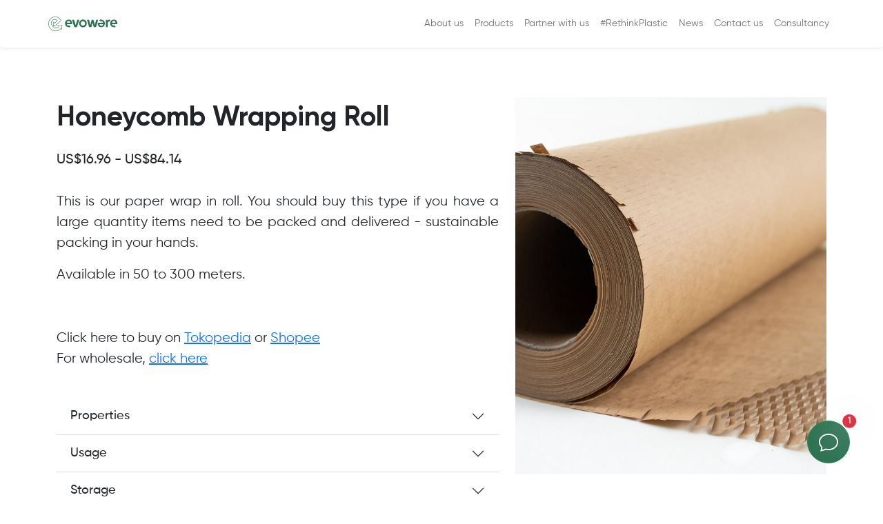

--- FILE ---
content_type: text/html; charset=UTF-8
request_url: https://rethink-plastic.com/home/product/honeycomb-wrapping-roll
body_size: 7549
content:
<html>

	<!doctype html>
<html lang="en">
  <head>
    <meta charset="utf-8">
    <meta name="viewport" content="width=device-width, initial-scale=1.0">
    <meta content="Evoware" name="description" />
    <meta content="Evoware" name="author" />
    <link rel="icon" href="https://rethink-plastic.com/home/themes/EVODEVELOP/assets/images/New_LOGO.png">
    <link rel="stylesheet" href="https://cdn.jsdelivr.net/npm/bootstrap-icons@1.7.2/font/bootstrap-icons.css">
    
    <link href="https://cdn.jsdelivr.net/npm/bootstrap@5.0.2/dist/css/bootstrap.min.css" rel="stylesheet" integrity="sha384-EVSTQN3/azprG1Anm3QDgpJLIm9Nao0Yz1ztcQTwFspd3yD65VohhpuuCOmLASjC" crossorigin="anonymous">
    <link rel="stylesheet" type="text/css" href="//cdn.jsdelivr.net/npm/slick-carousel@1.8.1/slick/slick.css"/>


    <link rel="stylesheet" href="https://rethink-plastic.com/home/themes/EVODEVELOP/assets/css/bootstrap/bootstrap.css">

    <!--JS SLIDER-->
    <link href="https://cdn.jsdelivr.net/npm/bootstrap@5.0.2/dist/css/bootstrap.min.css" rel="stylesheet">
    <link rel="stylesheet" href="https://cdnjs.cloudflare.com/ajax/libs/font-awesome/4.7.0/css/font-awesome.min.css">
    <link rel="stylesheet" type="text/css" href="https://rethink-plastic.com/home/themes/EVODEVELOP/assets/css/owl.carousel.min.css">
    <link rel="stylesheet" type="text/css" href="https://rethink-plastic.com/home/themes/EVODEVELOP/assets/css/styles.css">  
    <script src="https://rethink-plastic.com/home/themes/EVODEVELOP/assets/js/bootstrap.min.js"></script> 
    <script src="https://code.jquery.com/jquery-3.2.1.min.js"></script>
    <script src="https://rethink-plastic.com/home/themes/EVODEVELOP/assets/js/owl.carousel.min.js"></script>
    <script src="https://rethink-plastic.com/home/themes/EVODEVELOP/assets/js/script.js"></script>
    <script src="https://rethink-plastic.com/home/themes/EVODEVELOP/assets/js/jquery.min.js"></script>
    <script src="https://rethink-plastic.com/home/themes/EVODEVELOP/assets/js/smoothscroll.js"></script>
    <script src="https://rethink-plastic.com/home/themes/EVODEVELOP/assets/js/jquery.viewport.js"></script>
    <script src="https://rethink-plastic.com/home/themes/EVODEVELOP/assets/js/jquery.validate.min.js"></script>
    <script src="https://rethink-plastic.com/home/themes/EVODEVELOP/assets/js/wow.min.js"></script>
    <script src="https://rethink-plastic.com/home/themes/EVODEVELOP/assets/js/jquery.ajaxchimp.min.js"></script>
    <script src="https://rethink-plastic.com/home/themes/EVODEVELOP/assets/js/jarallax.js"></script>
    <script src="https://rethink-plastic.com/home/themes/EVODEVELOP/assets/js/jquery.magnific-popup.js"></script>
    <script src="https://rethink-plastic.com/home/themes/EVODEVELOP/assets/js/owl.carousel.min.js"></script>
    <script src="https://rethink-plastic.com/home/themes/EVODEVELOP/assets/js/isotope.pkgd.min.js"></script>
    <script src="https://rethink-plastic.com/home/themes/EVODEVELOP/assets/js/imagesloaded.pkgd.js"></script>
    <script src="https://ajax.googleapis.com/ajax/libs/jquery/2.1.1/jquery.min.js"></script>
    <link rel="stylesheet" href="https://cdn.jsdelivr.net/npm/bootstrap-icons@1.9.1/font/bootstrap-icons.css">
    <!-- <link href="https://cdn.jsdelivr.net/npm/bootstrap@5.1.3/dist/css/bootstrap.min.css" rel="stylesheet" integrity="sha384-1BmE4kWBq78iYhFldvKuhfTAU6auU8tT94WrHftjDbrCEXSU1oBoqyl2QvZ6jIW3" crossorigin="anonymous"> -->
    <link href="https://unpkg.com/aos@2.3.1/dist/aos.css" rel="stylesheet">
	<!--<script src="https://cdn.jsdelivr.net/npm/@popperjs/core@2.9.2/dist/umd/popper.min.js" ></script> 
	<script src="https://cdn.jsdelivr.net/npm/bootstrap@5.0.2/dist/js/bootstrap.min.js" ></script>-->
	<script src="https://rethink-plastic.com/home/themes/EVODEVELOP/assets/js/owl.carousel.min.js"></script>
	<script src="https://rethink-plastic.com/home/themes/EVODEVELOP/assets/js/script.js"></script>

    <!--Responsie CSS-->
    <link rel="stylesheet" type="text/css" href="https://rethink-plastic.com/home/themes/EVODEVELOP/assets/css/responsive.css">
    
    <!-- Google Tag Manager -->
    <script>(function(w,d,s,l,i){w[l]=w[l]||[];w[l].push({'gtm.start':
    new Date().getTime(),event:'gtm.js'});var f=d.getElementsByTagName(s)[0],
    j=d.createElement(s),dl=l!='dataLayer'?'&l='+l:'';j.async=true;j.src=
    'https://www.googletagmanager.com/gtm.js?id='+i+dl;f.parentNode.insertBefore(j,f);
    })(window,document,'script','dataLayer','GTM-WC3567KL');</script>
    <!-- End Google Tag Manager -->

    <style>
       @font-face {
          font-family: FontEvoReguler;
          src: url('https://rethink-plastic.com/home/themes/EVODEVELOP/assets/fonts/GilroyRegular.ttf');
      }

      @font-face {
          font-family: FontEvoBold;
          src: url('https://rethink-plastic.com/home/themes/EVODEVELOP/assets/fonts/Gilroy-Bold.woff');
      }

      @font-face {
          font-family: FontEvoMedium;
          src: url('https://rethink-plastic.com/home/themes/EVODEVELOP/assets/fonts/GilroyMedium.ttf');
      }


      .EVOBOLD{
          font-family: FontEvoBold;
      }

      .EVOREGULER{
          font-family: FontEvoReguler;
      }

      .EVOMEDIUM{
          font-family: FontEvoMedium;
      }
      
      /*FS-1*/
      .font1{
          font-size:2.5rem;
      }
      
        /*FS-2*/
      .font2{
          font-size:2rem;
      }
      
      /*FS-3*/
      .font3{
          font-size:1.75rem;
      }
      
      
      /*FS-4*/
      .font4{
          font-size:1.5rem;
      }
      
      
      /*FS-5*/
      .font5{
          font-size:1.25rem;
      }
      
      
      /*FS-6*/
      .font5{
          font-size:1rem;
      }
      
      
      
      
      
      

  </style>

  </head>
    
  
  <body>
  
  
            <!-- Google Tag Manager (noscript) -->
            <noscript><iframe src="https://www.googletagmanager.com/ns.html?id=GTM-WC3567KL"
            height="0" width="0" style="display:none;visibility:hidden"></iframe></noscript>
            <!-- End Google Tag Manager (noscript) -->
            
            
            <!-- Google tag (gtag.js) -->
<script async src="https://www.googletagmanager.com/gtag/js?id=G-YQCX4RG6VR"></script>
<script>
  window.dataLayer = window.dataLayer || [];
  function gtag(){dataLayer.push(arguments);}
  gtag('js', new Date());

  gtag('config', 'G-YQCX4RG6VR');
</script>
    <title>EVOWARE | Product detail</title>

       <!-- Google tag (gtag.js) -->
    <script async src="https://www.googletagmanager.com/gtag/js?id=G-YQCX4RG6VR"></script>
    <script>
      window.dataLayer = window.dataLayer || [];
      function gtag(){dataLayer.push(arguments);}
      gtag('js', new Date());
    
      gtag('config', 'G-YQCX4RG6VR');
    </script>

<div class="wrapper">
	<div class="content-page">
		<div class="content">

		<nav class="navbar navbar-expand-lg navbar-light shadow-sm p-3 bg-body rounded" style="background-color: #ffffff;">

    <div class="container g-0">
        <a class="navbar-brand" href="https://rethink-plastic.com/home/">
            <img src="https://rethink-plastic.com/home/themes/EVODEVELOP/assets/images/logo evoware landscape (1).png" width="100" class="d-block align-top" alt="">
        </a>
      <button class="navbar-toggler" type="button" data-bs-toggle="collapse" data-bs-target="#navbarSupportedContent" aria-controls="navbarSupportedContent" aria-expanded="false" aria-label="Toggle navigation">
          <span class="navbar-toggler-icon"></span>
      </button>
      <div class="collapse navbar-collapse" id="navbarSupportedContent" style="font-size: 2vh;">
        <ul class="navbar-nav ms-auto mb-2 mb-lg-0">

          <li class="nav-item">
            <a class="nav-link" href="https://rethink-plastic.com/home/about-us">About us</a>
          </li>
          <li class="nav-item">
            <a class="nav-link" href="https://rethink-plastic.com/home/product">Products</a>
          </li>
          <li class="nav-item">
            <a class="nav-link" href="https://rethink-plastic.com/home/partnerwithus">Partner with us</a>
          </li>
          <li class="nav-item">
            <a class="nav-link" href="https://rethink-plastic.com/home/rethinkplastic">#RethinkPlastic</a>
          </li>
          <li class="nav-item">
            <a class="nav-link" href="https://rethink-plastic.com/home/news">News</a>
          </li>
          <li class="nav-item">
            <a class="nav-link" href="https://rethink-plastic.com/home/contactus">Contact us</a>
          </li>
          <li class="nav-item">
            <a class="nav-link" href="https://rethink-plastic.com/home/consultancy">Consultancy</a>
          </li>
        </ul>
      </div>
    </div>

  </nav>
<script src="/home/modules/system/assets/js/framework.js?v=1.2.0"></script>

        <div style="margin-bottom:72px ;"></div>

        <section class="productdetail" id="productdetail">

<div class="container">
    <div class="row">
        <div class="col d-block d-md-block d-lg-none d-xl-none d-xxl-none">
          <img class="img-fluid w-100 g-0" src="https://rethink-plastic.com/home/storage/app/uploads/public/648/686/745/thumb_659_836_1014_0_0_crop.jpg" alt="">
      </div>
        <div class="col-sm-12 col-md-12 col-lg-7 col-xl-7 col-xxl-7">
         
         <div class="d-block d-md-block d-lg-none d-xl-none d-xxl-none text-center">
            <p class="EVOBOLD mt-5" style="font-size:40px; text-align:start;">Honeycomb Wrapping Roll</p>
        </div>   
        
         <div class="d-none d-md-none d-lg-block d-xl-block d-xxl-block">
             <p class="EVOBOLD" style="font-size:40px; text-align:start;">Honeycomb Wrapping Roll</p>
        </div>  
         
            <p class="EVOMEDIUM" style="font-size:20px; text-align: start;">US$16.96 - US$84.14</p>

            <div class="EVOREGULAR" style="font-size:20px; text-align:justify; margin-top:31px ;" >
              <p>This is our paper wrap in roll. You should buy this type if you have a large quantity items need to be packed and delivered - sustainable packing in your hands.&nbsp;</p>

<p>Available in 50 to 300 meters.</p>

<p>
	<br>
</p>

<p><span data-sheets-hyperlinkruns="{" data-sheets-textstyleruns="{" data-sheets-userformat="{" data-sheets-value="{">Click here to buy on <a href="https://www.tokopedia.com/evoware/honeycomb-paper-wrap-roll-40cm-x-50m?extParam=whid%3D6764381" rel="noopener noreferrer" target="_blank">Tokopedia</a> or <a href="https://shopee.co.id/Honeycomb-Paper-Wrap-(Roll-40cm-x-50m)-i.182915790.20680199294?sp_atk=8d6db3ba-965b-4daa-8fbc-98344a3dbe66" rel="noopener noreferrer" target="_blank">Shopee</a><br>For wholesale, </span><a href="https://rethink-plastic.com/home/wholesale"><span data-sheets-hyperlinkruns="{" data-sheets-textstyleruns="{" data-sheets-userformat="{" data-sheets-value="{">click here</span></a></p>
            </div>

            <div class="row" style="margin-top:41px;">
                <div class="col">
                    <div class="accordion accordion-flush" id="accordionFlushExample">
                        <div class="accordion-item">
                          <h2 class="accordion-header" id="flush-headingOne">
                            <button class="accordion-button collapsed EVOMEDIUM" style="font-size:18px ;" type="button" data-bs-toggle="collapse" data-bs-target="#flush-collapseOne" aria-expanded="false" aria-controls="flush-collapseOne">
                                Properties
                            </button>
                          </h2>
                          <div id="flush-collapseOne" class="accordion-collapse collapse" aria-labelledby="flush-headingOne" data-bs-parent="#accordionFlushExample">
                            <div class="accordion-body EVOREGULAR" style="font-size:18px ;">
                              <ul>
	<li>40cm x 50m, 100m, 200m, 300m</li>
	<li>Recyclable and biodegradable</li>
</ul>
                            </div>
                          </div>
                        </div>
                        <div class="accordion-item">
                          <h2 class="accordion-header" id="flush-headingTwo">
                            <button class="accordion-button collapsed EVOMEDIUM" style="font-size: 18px;" type="button" data-bs-toggle="collapse" data-bs-target="#flush-collapseTwo" aria-expanded="false" aria-controls="flush-collapseTwo">
                                Usage
                            </button>
                          </h2>
                          <div id="flush-collapseTwo" class="accordion-collapse collapse" aria-labelledby="flush-headingTwo" data-bs-parent="#accordionFlushExample">
                            <div class="accordion-body EVOREGULAR" style="font-size:18px ;">
                              <ul>
	<li>Perfect to pack more items</li>
	<li><span data-sheets-userformat="{" data-sheets-value="{">Can be used 2-3 times</span></li>
	<li><span data-sheets-userformat="{" data-sheets-value="{" multiple="">Not recommended to be used to carry liquids or moist items</span></li>
</ul>
                            </div>
                          </div>
                        </div>
                        <div class="accordion-item">
                          <h2 class="accordion-header" id="flush-headingThree">
                            <button class="accordion-button collapsed EVOMEDIUM" style="font-size:18px;" type="button" data-bs-toggle="collapse" data-bs-target="#flush-collapseThree" aria-expanded="false" aria-controls="flush-collapseThree">
                                Storage
                            </button>
                          </h2>
                          <div id="flush-collapseThree" class="accordion-collapse collapse" aria-labelledby="flush-headingThree" data-bs-parent="#accordionFlushExample">
                            <div class="accordion-body EVOREGULAR" style="font-size:18px;">
                              <ul>
	<li><span data-sheets-userformat="{" data-sheets-value="{" low="">2 years in storage (without contact with water, sunlight, or bugs) with low humidity</span></li>
</ul>
                            </div>
                          </div>
                        </div>
                        <div class="accordion-item">
                            <h2 class="accordion-header" id="flush-heading4">
                              <button class="accordion-button collapsed EVOMEDIUM" style="font-size:18px ;" type="button" data-bs-toggle="collapse" data-bs-target="#flush-collapse4" aria-expanded="false" aria-controls="flush-collapse4">
                                More information
                              </button>
                            </h2>
                            <div id="flush-collapse4" class="accordion-collapse collapse" aria-labelledby="flush-heading4" data-bs-parent="#accordionFlushExample">
                              <div class="accordion-body EVOREGULAR" style="font-size:18px ;">
                                <ul>
	<li>There's a short type for this product</li>
	<li>There's a long type for this product</li>
</ul>
                              </div>
                            </div>
                        </div>
                          
                    </div>
                </div>
            </div>



        </div>
        <div class="col d-none d-md-none d-lg-block d-xl-block d-xxl-block">
            <img class="img-fluid w-100 g-0" src="https://rethink-plastic.com/home/storage/app/uploads/public/648/686/745/thumb_659_836_1014_0_0_crop.jpg" alt="">
        </div>
    </div>
</div>

</section>


        <div style="margin-bottom:72px ;"></div>

        
<style>

.resumenews{
                
                display: -webkit-box;
               -webkit-line-clamp: 3;
               -webkit-box-orient: vertical;
               max-height: 60%;
               overflow: hidden;
               text-overflow: ellipsis;
           }


</style>

<section class="productalsolike" id="productalsolike">

    <div class="container">
        <p class="EVOBOLD" style="font-size:40px; text-align:center;">You may also like</p>



        <div class="d-none d-md-none d-lg-block d-xl-block d-xxl-block">
        <div class="row row-cols-2 row-cols-lg-4 g-2 g-lg-3 text-center">
                      <div class="col">
              <a href="/home/product/garbage-bag" style="text-decoration:none; color: black;"><div class="p-0">
                  <img class="img-fluid w-100 g-0" src="https://rethink-plastic.com/home/storage/app/uploads/public/634/193/1bd/thumb_590_500_500_0_0_crop.jpeg" alt="">
                  <p class="EVOREGULAR" style="font-size:18px ;">Cassava Bag Garbage</p>
              </div></a>
            </div>
                      <div class="col">
              <a href="/home/product/mailer-bag" style="text-decoration:none; color: black;"><div class="p-0">
                  <img class="img-fluid w-100 g-0" src="https://rethink-plastic.com/home/storage/app/uploads/public/634/193/92d/thumb_592_500_500_0_0_crop.jpeg" alt="">
                  <p class="EVOREGULAR" style="font-size:18px ;">Cassava Bag Mailer</p>
              </div></a>
            </div>
                      <div class="col">
              <a href="/home/product/honeycomb-paper-wrap-long" style="text-decoration:none; color: black;"><div class="p-0">
                  <img class="img-fluid w-100 g-0" src="https://rethink-plastic.com/home/storage/app/uploads/public/648/684/c89/thumb_658_500_500_0_0_crop.jpg" alt="">
                  <p class="EVOREGULAR" style="font-size:18px ;">Honeycomb Paper Wrap Long</p>
              </div></a>
            </div>
                      <div class="col">
              <a href="/home/product/honeycomb-paper-wrap-short" style="text-decoration:none; color: black;"><div class="p-0">
                  <img class="img-fluid w-100 g-0" src="https://rethink-plastic.com/home/storage/app/uploads/public/648/688/3a9/thumb_660_500_500_0_0_crop.jpg" alt="">
                  <p class="EVOREGULAR" style="font-size:18px ;">Honeycomb Paper Wrap Short</p>
              </div></a>
            </div>
                  </div>

      </div>

        <div class="d-block d-md-block d-lg-none d-xl-none d-xxl-none">

          

          <!-- <div class="row mx-auto my-auto justify-content-center">
            <div id="recipeCarousel" class="carousel slide" data-interval="false">
                <div class="carousel-inner" role="listbox">

                                      <div class="carousel-item" id="productt">
                        <div class="col-sm-6 px-2">
                          <a href="/product/garbage-bag" style="text-decoration:none; color: black;">
                            <div class="p-0">
                              <img class="img-fluid w-100 g-0" src="https://rethink-plastic.com/home/storage/app/uploads/public/634/193/1bd/thumb_590_500_500_0_0_crop.jpeg" alt="">
                              <p class="EVOREGULAR" style="font-size:18px ;">Cassava Bag Garbage</p>
                            </div>
                          </a>
                        </div>
                    </div>
                                      <div class="carousel-item" id="productt">
                        <div class="col-sm-6 px-2">
                          <a href="/product/mailer-bag" style="text-decoration:none; color: black;">
                            <div class="p-0">
                              <img class="img-fluid w-100 g-0" src="https://rethink-plastic.com/home/storage/app/uploads/public/634/193/92d/thumb_592_500_500_0_0_crop.jpeg" alt="">
                              <p class="EVOREGULAR" style="font-size:18px ;">Cassava Bag Mailer</p>
                            </div>
                          </a>
                        </div>
                    </div>
                                      <div class="carousel-item" id="productt">
                        <div class="col-sm-6 px-2">
                          <a href="/product/honeycomb-paper-wrap-long" style="text-decoration:none; color: black;">
                            <div class="p-0">
                              <img class="img-fluid w-100 g-0" src="https://rethink-plastic.com/home/storage/app/uploads/public/648/684/c89/thumb_658_500_500_0_0_crop.jpg" alt="">
                              <p class="EVOREGULAR" style="font-size:18px ;">Honeycomb Paper Wrap Long</p>
                            </div>
                          </a>
                        </div>
                    </div>
                                      <div class="carousel-item" id="productt">
                        <div class="col-sm-6 px-2">
                          <a href="/product/honeycomb-paper-wrap-short" style="text-decoration:none; color: black;">
                            <div class="p-0">
                              <img class="img-fluid w-100 g-0" src="https://rethink-plastic.com/home/storage/app/uploads/public/648/688/3a9/thumb_660_500_500_0_0_crop.jpg" alt="">
                              <p class="EVOREGULAR" style="font-size:18px ;">Honeycomb Paper Wrap Short</p>
                            </div>
                          </a>
                        </div>
                    </div>
                  

                </div>
                <a class="carousel-control-prev bg-transparent" style="width: 10%;" href="#recipeCarousel" role="button" data-bs-slide="prev">
                  <span class="text-dark" aria-hidden="true"><i class="bi bi-caret-left-fill"></i></span>
                </a>
                <a class="carousel-control-next bg-transparent" style="width: 10%;" href="#recipeCarousel" role="button" data-bs-slide="next">
                  <span class="text-dark" aria-hidden="true"><i class="bi bi-caret-right-fill"></i></span>
                </a>
            </div>
        </div> -->

        <div id="carouselExampleControlsProducts" class="carousel carouselss slide" data-interval="false">
          <div class="carousel-inner">
                          <div class="carousel-item carousel-itemss text-center" id="productsss">
                <div class="card mx-3 border-0 d-inline-flex text-center" style="width: 30%;">
                  <a href="/home/product/garbage-bag" style="text-decoration:none; color: black;">
                      <img src="https://rethink-plastic.com/home/storage/app/uploads/public/634/193/1bd/thumb_590_500_500_0_0_crop.jpeg" class="card-img-top" alt="...">
                      <div class="card-body">
                        <p class="EVOREGULAR" style="font-size:80% ;">Cassava Bag Garbage</p>
                      </div>
                    </a>
                </div>
              </div>
                            <div class="carousel-item carousel-itemss text-center" id="productsss">
                <div class="card mx-3 border-0 d-inline-flex text-center" style="width: 30%;">
                  <a href="/home/product/mailer-bag" style="text-decoration:none; color: black;">
                      <img src="https://rethink-plastic.com/home/storage/app/uploads/public/634/193/92d/thumb_592_500_500_0_0_crop.jpeg" class="card-img-top" alt="...">
                      <div class="card-body">
                        <p class="EVOREGULAR" style="font-size:80% ;">Cassava Bag Mailer</p>
                      </div>
                    </a>
                </div>
              </div>
                            <div class="carousel-item carousel-itemss text-center" id="productsss">
                <div class="card mx-3 border-0 d-inline-flex text-center" style="width: 30%;">
                  <a href="/home/product/honeycomb-paper-wrap-long" style="text-decoration:none; color: black;">
                      <img src="https://rethink-plastic.com/home/storage/app/uploads/public/648/684/c89/thumb_658_500_500_0_0_crop.jpg" class="card-img-top" alt="...">
                      <div class="card-body">
                        <p class="EVOREGULAR" style="font-size:80% ;">Honeycomb Paper Wrap Long</p>
                      </div>
                    </a>
                </div>
              </div>
                            <div class="carousel-item carousel-itemss text-center" id="productsss">
                <div class="card mx-3 border-0 d-inline-flex text-center" style="width: 30%;">
                  <a href="/home/product/honeycomb-paper-wrap-short" style="text-decoration:none; color: black;">
                      <img src="https://rethink-plastic.com/home/storage/app/uploads/public/648/688/3a9/thumb_660_500_500_0_0_crop.jpg" class="card-img-top" alt="...">
                      <div class="card-body">
                        <p class="EVOREGULAR" style="font-size:80% ;">Honeycomb Paper Wrap Short</p>
                      </div>
                    </a>
                </div>
              </div>
                        </div>
          <button class="carousel-control-prev mx-4" style="width: 0%;" type="button" data-bs-target="#carouselExampleControlsProducts" data-bs-slide="prev">
            <span class="text-dark" aria-hidden="true"><i class="bi bi-caret-left-fill"></i></span>
            <span class="visually-hidden">Previous</span>
          </button>
          <button class="carousel-control-next mx-4" style="width: 0%;" type="button" data-bs-target="#carouselExampleControlsProducts" data-bs-slide="next">
            <span class="text-dark" aria-hidden="true"><i class="bi bi-caret-right-fill"></i></span>
            <span class="visually-hidden">Next</span>
          </button>
        </div>

        

        </div>


    </div>
</section>

<script>

let items = document.querySelectorAll('.carouselss .carousel-itemss')

items.forEach((el) => {
    const minPerSlide = 2
    let next = el.nextElementSibling
    for (var i=1; i<minPerSlide; i++) {
        if (!next) {
            // wrap carousel by using first child
        	next = items[1]
      	}
        let cloneChild = next.cloneNode(true)
        el.appendChild(cloneChild.children[0])
        next = next.nextElementSibling
    }
})

$( document ).ready(function() {
  var element = document.getElementById("productsss");
   element.classList.add("active");
});
  
  </script>


        <div style="margin-bottom:72px ;"></div>

		<section class="bottomnav EVOREGULER" id="bottomnav" style="background-color: #efefef;">
    <div class="container py-5">

        <div class="container">
            <div class="row row-cols-1 row-cols-lg-3 g-2 g-lg-3">

              <div class="col">
                <div class="">

                    <div class="fs-6 my-2 EVOBOLD">Subscribe to our news and promotions</div>

                    <form method="post" onsubmit="ValidateEmail($('#mailInput').val());" id="myForm2">
                        <div class="row row-cols-2 row-cols-lg-2 my-2">
                          <div class="col-8">
                            <input type="text" name="email" id="mailInput" class="form-control" placeholder="Your email" aria-label="Your email" aria-describedby="button-addon2" required>
                          </div>
                          <div class="col-4">
                            <button class="btn btn-success EVOREGULER rounded-0 shadow-sm border-0" name="kirimSubs" value="Submit" id="button-addon2">Submit</button>
                          </div>
                        </div>
                    </form>
                                    <!--Alert-->
                                    <div class="modal fade" id="modal_alert" tabindex="-1" aria-labelledby="modal_alertLabel" aria-hidden="true">
                                        <div class="modal-dialog">
                                          <div class="modal-content">
                                            <div class="modal-header">
                                              
                                              <button type="button" class="btn-close" data-bs-dismiss="modal" aria-label="Close"></button>
                                            </div>
                                            <div class="modal-body">
                                              <p class="EVOREGULAR" style="font-size:15px ; text-align: center;">Thanks for Subsribe</p>
                                            </div>
                                            <div class="modal-footer">
                                                  <span><button type="button" class="btn btn-success EVOREGULER rounded-0 shadow-sm border-0 px-5" data-bs-dismiss="modal" style="font-size:15px; width:181px;">Ok</button></span>
                                            </div>
                                          </div>
                                        </div>
                                      </div>

                    <div class="fs-6 my-2 EVOBOLD">Follow us online</div>

                    <div class="d-none d-md-none d-lg-block d-xl-block d-xxl-block">
                      <div class="row row-cols-2 row-cols-lg-2">
                        <div class="col" style="color: #13693F;">
                          evoware
                        </div>
                        <div class="col">
                          <a href="https://www.facebook.com/evowareworld" target="_blank"><span class="mx-1"><img class="img-fluid iconhover" src="https://rethink-plastic.com/home/themes/EVODEVELOP/assets/images/footernew/1.png" alt=""></span></a>
                          <a href="https://www.linkedin.com/company/evoware/" target="_blank"><span class="mx-1"><img class="img-fluid iconhover" src="https://rethink-plastic.com/home/themes/EVODEVELOP/assets/images/footernew/2.png" alt=""></span></a>
                          <a href="https://tiktok.com/@evowareworld" target="_blank"><span class="mx-1"><img class="img-fluid iconhover" src="https://rethink-plastic.com/home/themes/EVODEVELOP/assets/images/footernew/3.png" alt=""></span></a>
                          <a href="https://www.instagram.com/evowareworld/" target="_blank"><span class="mx-1"><img class="img-fluid iconhover" src="https://rethink-plastic.com/home/themes/EVODEVELOP/assets/images/footernew/4.png" alt=""></span></a>
                          <a href="https://www.youtube.com/channel/UCBN9aRJfC-bI-f3ll4abZaQ/" target="_blank"><span class="mx-1"><img class="img-fluid iconhover" src="https://rethink-plastic.com/home/themes/EVODEVELOP/assets/images/footernew/5.png" alt=""></span></a>
                        </div>
                      </div>

                      <div class="row row-cols-2 row-cols-lg-2">
                        <div class="col" style="color: #13693F;">
                          #rethinkplastic
                        </div>
                        <div class="col">
                          <a href="https://www.facebook.com/Rethink-Campaign-786112321749559" target="_blank"><span class="mx-1"><img class="img-fluid iconhover" src="https://rethink-plastic.com/home/themes/EVODEVELOP/assets/images/footernew/1.png" alt=""></span></a>
                           <a href="https://www.instagram.com/rethinkcampaign/?igshid=YmMyMTA2M2Y%3D" target="_blank"><span class="mx-1"><img class="img-fluid iconhover" src="https://rethink-plastic.com/home/themes/EVODEVELOP/assets/images/footernew/4.png" alt=""></span></a>
                        </div>
                      </div>
                    </div>

                    <div class="d-block d-md-block d-lg-none d-xl-none d-xxl-none">
                      <div class="row row-cols-2 row-cols-lg-2">
                        <div class="col" style="color: #13693F;">
                          evoware
                        </div>
                        <div class="col" style="color: #13693F;">
                          #rethinkplastic
                        </div>
                      </div>
  
                      <div class="row row-cols-2 row-cols-lg-2">
                        <style>
                            
                          .iconhover{
                              opacity: 100%;
                              transition: opacity 0.5s;
                          }
                          
                          .iconhover:hover{
                              opacity: 50%;
                          }
                          
                        
                                        .btn-success{
                                            background-color: #2B7150;
                                        }

                                        .btn-success:hover{
                                            background-color: #ffffff;
                                            color: black;
                                        }
                                  
                          
                          </style>
                        <div class="col">
                          <a href="https://www.facebook.com/evowareworld" target="_blank"><span class="mx-1 ms-0"><img class="img-fluid iconhover" src="https://rethink-plastic.com/home/themes/EVODEVELOP/assets/images/footernew/1.png" alt=""></span></a>
                          <a href="https://www.linkedin.com/company/evoware/" target="_blank"><span class="mx-1"><img class="img-fluid iconhover" src="https://rethink-plastic.com/home/themes/EVODEVELOP/assets/images/footernew/2.png" alt=""></span></a>
                          <a href="https://tiktok.com/@evowareworld" target="_blank"><span class="mx-1"><img class="img-fluid iconhover" src="https://rethink-plastic.com/home/themes/EVODEVELOP/assets/images/footernew/3.png" alt=""></span></a>
                          <a href="https://www.instagram.com/evowareworld/" target="_blank"><span class="mx-1"><img class="img-fluid iconhover" src="https://rethink-plastic.com/home/themes/EVODEVELOP/assets/images/footernew/4.png" alt=""></span></a>
                          <a href="https://www.youtube.com/channel/UCBN9aRJfC-bI-f3ll4abZaQ" target="_blank"><span class="mx-1"><img class="img-fluid iconhover" src="https://rethink-plastic.com/home/themes/EVODEVELOP/assets/images/footernew/5.png" alt=""></span></a>
                        </div>
                        <div class="col">
                          <a href="https://www.facebook.com/Rethink-Campaign-786112321749559" target="_blank"><span class="mx-1 ms-0"><img class="img-fluid iconhover" src="https://rethink-plastic.com/home/themes/EVODEVELOP/assets/images/footernew/1.png" alt=""></span></a>
                          <a href="https://www.instagram.com/rethinkcampaign/?igshid=YmMyMTA2M2Y%3D" target="_blank"><span class="mx-1"><img class="img-fluid iconhover" src="https://rethink-plastic.com/home/themes/EVODEVELOP/assets/images/footernew/4.png" alt=""></span></a>
                        </div>
                      </div>
                    </div>


                </div>
              </div>
              
              <div class="d-none d-md-none d-lg-block d-xl-block d-xxl-block">
                <div class="col text-center">
                  <div class="">

                      <div class="fs-6 my-2 EVOBOLD">Proudly supporting </div>

                      <div><img class="img-fluid my-2" src="https://rethink-plastic.com/home/themes/EVODEVELOP/assets/images/footernew/center/1.png" alt=""></div>

                      <a href="https://sdgs.un.org/goals/goal12" target="_blank"><span><img class="img-fluid my-2" src="https://rethink-plastic.com/home/themes/EVODEVELOP/assets/images/footernew/center/2.png" alt=""></span></a>
                        
                      <a href="https://sdgs.un.org/goals/goal14" target="_black"><span><img class="img-fluid my-2" src="https://rethink-plastic.com/home/themes/EVODEVELOP/assets/images/footernew/center/3.png" alt=""></span></a>

                  </div>
                </div>
              </div>

              <hr class="my-5 d-block d-md-block d-lg-none d-xl-none d-xxl-none">

              <div class="col">
                <div class="">

                  <div class="d-none d-md-none d-lg-block d-xl-block d-xxl-block">                  

                    <div class="row row-cols-2 row-cols-lg-2 gy-lg-4 gx-lg-1">
                      <div class="col">
                        <div class="">
                          <a href="https://rethink-plastic.com/home/about-us" style="text-decoration:none; color: black;"><div class="fs-6">About Us</div></a>
                        </div>
                      </div>
                      <div class="col">
                        <div class="">
                          <a href="https://rethink-plastic.com/home/ourmaterials" style="text-decoration:none; color:black ;"><div class="fs-6">Our Materials</div></a>
                        </div>
                      </div>
                      <div class="col">
                        <div class="">
                          <a href="https://rethink-plastic.com/home/product" style="text-decoration:none; color:black ;"><div class="fs-6">Products</div></a>
                        </div>
                      </div>
                      <div class="col">
                        <div class="">
                          <a href="https://rethink-plastic.com/home/contactus" style="text-decoration:none; color:black"><div class="fs-6">Contact Us</div></a>
                        </div>
                      </div>
                      <div class="col">
                        <div class="">
                          <a href="https://rethink-plastic.com/home/partnerwithus" style="text-decoration:none; color:black"><div class="fs-6">Partner with Us</div></a>
                        </div>
                      </div>
                      <div class="col">
                        <div class="">
                          <a href="https://rethink-plastic.com/home/careers" style="text-decoration:none; color:black"><div class="fs-6">Careers</div></a>
                        </div>
                      </div>
                      <div class="col">
                        <div class="">
                          <a href="https://rethink-plastic.com/home/rethinkplastic" style="text-decoration:none; color:black"><div class="fs-6">#RethinkPlastic</div></a>
                        </div>
                      </div>
                      <div class="col">
                        <div class="">
                          <a href="https://rethink-plastic.com/home/faq" style="text-decoration:none; color:black"><div class="fs-6">FAQ</div></a>
                        </div>
                      </div>
                      <div class="col">
                        <div class="">
                          <a href="https://app.termly.io/document/privacy-policy/d49a0d81-feed-446c-af20-8746fbd6420f" target="_blank" style="text-decoration:none; color:black"><div class="fs-6">Privacy Policy</div></a>
                        </div>
                      </div>
                    </div>

                  </div>

                  <div class="d-block d-md-block d-lg-none d-xl-none d-xxl-none">                  

                    <div class="row row-cols-2 row-cols-lg-2 gy-lg-4 gx-lg-1">
                      <div class="col">
                        <div class="my-3">
                          <a href="https://rethink-plastic.com/home/about-us" style="text-decoration:none; color: black;"><div class="fs-6">About Us</div></a>
                        </div>
                      </div>
                      <div class="col">
                        <div class="my-3">
                          <a href="https://rethink-plastic.com/home/ourmaterials" style="text-decoration:none; color:black ;"><div class="fs-6">Our Materials</div></a>
                        </div>
                      </div>
                      <div class="col">
                        <div class="my-3">
                          <a href="https://rethink-plastic.com/home/product" style="text-decoration:none; color:black ;"><div class="fs-6">Products</div></a>
                        </div>
                      </div>
                      <div class="col">
                        <div class="my-3">
                          <a href="https://rethink-plastic.com/home/contactus" style="text-decoration:none; color:black"><div class="fs-6">Contact Us</div></a>
                        </div>
                      </div>
                      <div class="col">
                        <div class="my-3">
                          <a href="https://rethink-plastic.com/home/partnerwithus" style="text-decoration:none; color:black"><div class="fs-6">Partner with Us</div></a>
                        </div>
                      </div>
                      <div class="col">
                        <div class="my-3">
                          <a href="https://rethink-plastic.com/home/careers" style="text-decoration:none; color:black"><div class="fs-6">Careers</div></a>
                        </div>
                      </div>
                      <div class="col">
                        <div class="my-3">
                          <a href="https://rethink-plastic.com/home/rethinkplastic" style="text-decoration:none; color:black"><div class="fs-6">#RethinkPlastic</div></a>
                        </div>
                      </div>
                      <div class="col">
                        <div class="my-3">
                          <a href="https://rethink-plastic.com/home/faq" style="text-decoration:none; color:black"><div class="fs-6">FAQ</div></a>
                        </div>
                      </div>
                      <div class="col">
                        <div class="my-3">
                          <a href="https://app.termly.io/document/privacy-policy/d49a0d81-feed-446c-af20-8746fbd6420f" target="_blank" style="text-decoration:none; color:black"><div class="fs-6">Privacy Policy</div></a>
                        </div>
                      </div>
                    </div>

                  </div>


                </div>
              </div>
              
            </div>
          </div>

          <hr class="my-5 d-block d-md-block d-lg-none d-xl-none d-xxl-none">

          <div class="d-block d-md-block d-lg-none d-xl-none d-xxl-none">
            <div class="col text-center">
              <div class="">

                  <div class="fs-6 my-2 EVOBOLD">Proudly supporting </div>

                  <div><img class="img-fluid my-2" src="https://rethink-plastic.com/home/themes/EVODEVELOP/assets/images/footernew/center/1.png" alt=""></div>

                  <a href="https://sdgs.un.org/goals/goal12" target="_blank"><span><img class="img-fluid my-2" src="https://rethink-plastic.com/home/themes/EVODEVELOP/assets/images/footernew/center/2.png" alt=""></span></a>
                        
                  <a href="https://sdgs.un.org/goals/goal14" target="_black"><span><img class="img-fluid my-2" src="https://rethink-plastic.com/home/themes/EVODEVELOP/assets/images/footernew/center/3.png" alt=""></span></a>

              </div>
            </div>
          </div>

          <div class="fs-6 EVOMEDIUM text-center mt-4"><i class="bi bi-c-circle mx-1"></i>evoware 2022</div>

    </div>
</section>
<script>
function ValidateEmail(mail) 
{
 /*if (/^\w+([\.-]?\w+)*@\w+([\.-]?\w+)*(\.\w{2,3})+$/.test(mail)
  {
    return (true)
  }
    alert("You have entered an invalid email address!")
    return (false)*/
}
    //$('#myForm1').on('submit', function(e){
    //        $('#contentBasic2').modal('show');
    //});
</script>

<script>
    $('#myForm2').on('submit', function(e){
      $('#modal_alert').modal('show');
    });
</script>
		</div>
	</div>
</div>    
    <div class="btn-group dropup shadow-sm" style="z-index: 999;">
    
      <button type="button" class="btn btn-success position-fixed bottom-0 end-0 m-5 p-3" style="border-radius: 100%;" data-bs-toggle="dropdown" aria-expanded="false">
        <i class="bi bi-chat fs-3"></i>
        <span class="position-absolute top-0 start-100 translate-middle badge rounded-pill bg-danger shadow-chat">
            1
            <span class="visually-hidden">unread messages</span>
          </span>
      </button>
      
      <style>
                            
                            .contacthover{
                                opacity: 100%;
                                transition: opacity 0.5s;
                            }
                            
                            .contacthover:hover{
                                opacity: 50%;
                            }
                            
                            .shadow-chat {
                              box-shadow: 0 0 66px 6px #efefef;
                            }
                            
                            @keyframes shadow-chat {
                              0% {
                                opacity: 0;
                              }
                              50% {
                                opacity: 1;
                              }
                              to {
                                opacity: 0;
                              }
                            }
                            
                            </style>
      
      <ul class="dropdown-menu border-0" style="background-color: transparent;">
          <div class="card" style="width: 18rem;">
              <ul class="list-group list-group-flush">
                <a href="https://api.whatsapp.com/send/?phone=6287866001886&text&app_absent=0" target="_blank" style="text-decoration: none;"><li class="list-group-item contacthover">
                    <div class="row">
                        <div class="col-4">
                             <img  src="https://rethink-plastic.com/home/themes/EVODEVELOP/assets/images/WA.png" alt="" class="img-fluid w-75 h-auto">
                        </div>
                        <div class="col-8">
                            <p class="fs-6 mb-0 EVOBOLD">WhatsApp</p>
                            <p class="fs-6 mb-0">+6287866001886</p>
                        </div>
                    </div>
                </li>
                </a>
                <a href="/cdn-cgi/l/email-protection#f39a9d959cb396859c84928196dd9a97cc80869199969087cebb969f9f9cd3b6859c84928196d2" target="_blank" style="text-decoration: none;"><li class="list-group-item contacthover">
                    <div class="row">
                        <div class="col-4">
                            <img src="https://icon2.cleanpng.com/20171220/bxe/gmail-logo-png-5a3aaffc62d223.8975386515137955804048.jpg" alt="" class="img-fluid w-75 h-auto">
                        </div>
                        <div class="col-8">
                            <p class="fs-6 mb-0 EVOBOLD">Email</p>
                            <p class="fs-6 mb-0"><span class="__cf_email__" data-cfemail="e980878f86a98c9f869e889b8cc7808d">[email&#160;protected]</span></p>
                        </div>
                    </div>
                </li>
                </a>
              </ul>
        </div>
      </ul>
    </div>
<script data-cfasync="false" src="/cdn-cgi/scripts/5c5dd728/cloudflare-static/email-decode.min.js"></script><script src="https://unpkg.com/aos@2.3.1/dist/aos.js"></script>
<script src="https://cdn.jsdelivr.net/npm/bootstrap@5.1.3/dist/js/bootstrap.bundle.min.js" integrity="sha384-ka7Sk0Gln4gmtz2MlQnikT1wXgYsOg+OMhuP+IlRH9sENBO0LRn5q+8nbTov4+1p" crossorigin="anonymous"></script>
<script src="https://cdnjs.cloudflare.com/ajax/libs/slick-carousel/1.6.0/slick.min.js"></script>

<script>
  AOS.init();
</script>

  <script defer src="https://static.cloudflareinsights.com/beacon.min.js/vcd15cbe7772f49c399c6a5babf22c1241717689176015" integrity="sha512-ZpsOmlRQV6y907TI0dKBHq9Md29nnaEIPlkf84rnaERnq6zvWvPUqr2ft8M1aS28oN72PdrCzSjY4U6VaAw1EQ==" data-cf-beacon='{"version":"2024.11.0","token":"08f444b349c64f9784f07bb37f836007","r":1,"server_timing":{"name":{"cfCacheStatus":true,"cfEdge":true,"cfExtPri":true,"cfL4":true,"cfOrigin":true,"cfSpeedBrain":true},"location_startswith":null}}' crossorigin="anonymous"></script>
</body>
</html>
</html>

--- FILE ---
content_type: text/css
request_url: https://rethink-plastic.com/home/themes/EVODEVELOP/assets/css/styles.css
body_size: 175
content:
@import url('https://fonts.googleapis.com/css2?family=Noto+Sans+HK&display=swap');

/* font fs-1 */
.font1{
    font-size:32 px;
    color:red;
}

.font{
    font-size:24 px;
    }










html {
  scroll-behavior: smooth;
}
body {
  font-family: FontEvoReguler;
  background: #fff;
}
.slider {
  margin-bottom: 30px;
  position: relative;
}
.slider .owl-item.active.center .slider-card {
  transform: scale(1.15);
  opacity: 1;
  background: #ffffff; /* fallback for old browsers */
  background: -webkit-linear-gradient(to bottom, #fefffe, #fefffe); /* Chrome 10-25, Safari 5.1-6 */
  background: linear-gradient(to bottom, #ffffff, #fefffe); /* W3C, IE 10+/ Edge, Firefox 16+, Chrome 26+, Opera 12+, Safari 7+ */
  color: rgb(0, 0, 0);
}
.slider-card {
  background: #fff;
  padding: 0px 0px;
  margin: 50px 15px 90px 15px;
  border-radius: 5px;
  box-shadow: 0 15px 45px -20px rgb(0 0 0 / 73%);
  transform: scale(0.9);
  opacity: 0.5;
  transition: all 0.3s;
}
.slider-card img {
  border-radius: 5px 5px 0px 0px;
}
.owl-nav .owl-prev {
  position: absolute;
  top: calc(50% - 25px);
  left: 0;
  opacity: 1;
  font-size: 30px !important;
  z-index: 1;
}
.owl-nav .owl-next {
  position: absolute;
  top: calc(50% - 25px);
  right: 0;
  opacity: 1;
  font-size: 30px !important;
  z-index: 1;
}
.owl-dots {
  text-align: center;
}
.owl-dots .owl-dot {
  height: 10px;
  width: 10px;
  border-radius: 10px;
  background: #ccc !important;
  margin-left: 3px;
  margin-right: 3px;
  outline: none;
}
.owl-dots .owl-dot.active {
  background: #13693F !important;
}

--- FILE ---
content_type: text/css
request_url: https://rethink-plastic.com/home/themes/EVODEVELOP/assets/css/responsive.css
body_size: -278
content:

/*HEAD HOME PAGE*/

@media only screen and (max-width: 720px) {
    .konten1{
            background-image: none !important;
             
    }
    
    


}


@media (min-width: 730px) and (max-width:992px){

    .konten1{
        background-image: none !important;
    }

    h2.tulisan{
        color: aquamarine;
    }

}






--- FILE ---
content_type: application/x-javascript
request_url: https://rethink-plastic.com/home/themes/EVODEVELOP/assets/js/script.js
body_size: -174
content:
// Owlcarousel
$(document).ready(function(){
  $(".owl-carousel").owlCarousel({
  	loop:true,
    margin:10,
    nav:true,
	autoplay:true,
    autoplayTimeout:3000,
    autoplayHoverPause:true,
    center: true,
    navText: [
	    "<i class='fa fa-angle-left'></i>",
	    "<i class='fa fa-angle-right'></i>"
	],
    responsive:{
        0:{
            items:1
        },
        600:{
            items:1
        },
        1000:{
            items:3
        }
    }
  });
});